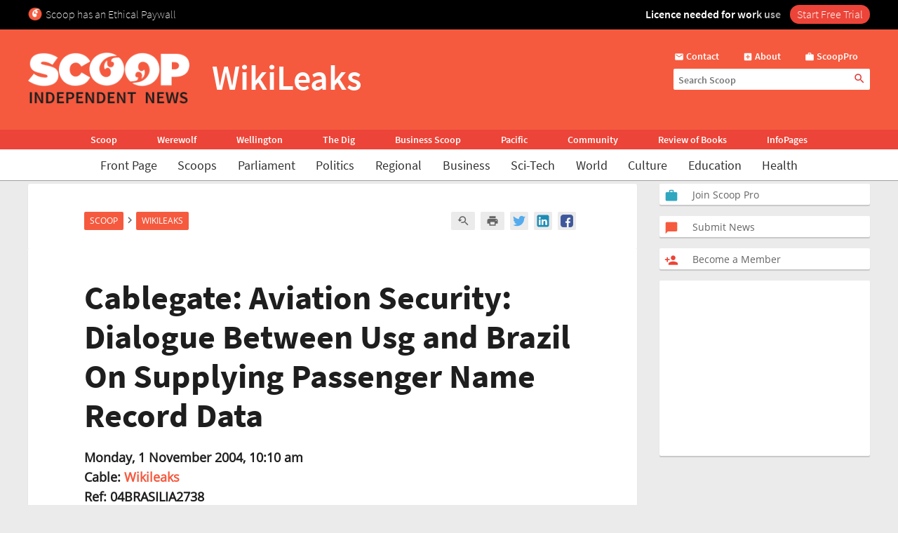

--- FILE ---
content_type: text/html; charset=UTF-8
request_url: https://www.scoop.co.nz/stories/WL0411/S00003.htm
body_size: 2255
content:
<!DOCTYPE html>
<html lang="en">
<head>
    <meta charset="utf-8">
    <meta name="viewport" content="width=device-width, initial-scale=1">
    <title></title>
    <style>
        body {
            font-family: "Arial";
        }
    </style>
    <script type="text/javascript">
    window.awsWafCookieDomainList = [];
    window.gokuProps = {
"key":"AQIDAHjcYu/GjX+QlghicBgQ/7bFaQZ+m5FKCMDnO+vTbNg96AF9ZO7knldUHP8/4v89DrtSAAAAfjB8BgkqhkiG9w0BBwagbzBtAgEAMGgGCSqGSIb3DQEHATAeBglghkgBZQMEAS4wEQQMdMda3UYhahVsCXvUAgEQgDuVdMhHcUEmAgLaAz3dl+bxRFCsbgw6H8Od+h9kjx73yBqg0YpijoxCxbxmsKvqxC3U9oY9araV+F5RKA==",
          "iv":"D549VwE6pAAAA6rX",
          "context":"93xygpFZdNBP8IZNevsjUJQU303KOUAkC+lu5/Glv0FgxzSi9jua3eBDfcLL7+1pDVKwyypfeavXtnTDxIfqKDcFINpA6ZuiLT8S+SMrqRpo3AK72h9XAu+xCKrDn163KIf8jWFJuaTxLB1snY/NhhXpCvgEZrsdOWScyM5Iuczqv2RVqCX56aDE+fXiwmI9iK9GRP9OLs1et8jRvZR0OP4x+5mqDG04bN3mjMfj/L/oeWONgnCV/fLRruiit2noVdAxHubs5XO7BNuJifaMEPSmfQ2Ft56eMJtd6vuucS6sRCd0sJ3dJ3WUcxJksAWPI0sl5Z9iX62bkSiReKiLu91I/trDtKYktQFIPsS7sz2poTl0naU3n9FI56ljfla92wlggOEEw5ajS1rOEX9kMRnfSTeNPStQUwj/[base64]/4E69gProbwBi6kHFyjbg=="
};
    </script>
    <script src="https://74c0c33c6cb6.2212dd66.us-east-2.token.awswaf.com/74c0c33c6cb6/6bce03ed618d/1a9c5bbc1809/challenge.js"></script>
</head>
<body>
    <div id="challenge-container"></div>
    <script type="text/javascript">
        AwsWafIntegration.saveReferrer();
        AwsWafIntegration.checkForceRefresh().then((forceRefresh) => {
            if (forceRefresh) {
                AwsWafIntegration.forceRefreshToken().then(() => {
                    window.location.reload(true);
                });
            } else {
                AwsWafIntegration.getToken().then(() => {
                    window.location.reload(true);
                });
            }
        });
    </script>
    <noscript>
        <h1>JavaScript is disabled</h1>
        In order to continue, we need to verify that you're not a robot.
        This requires JavaScript. Enable JavaScript and then reload the page.
    </noscript>
</body>
</html>